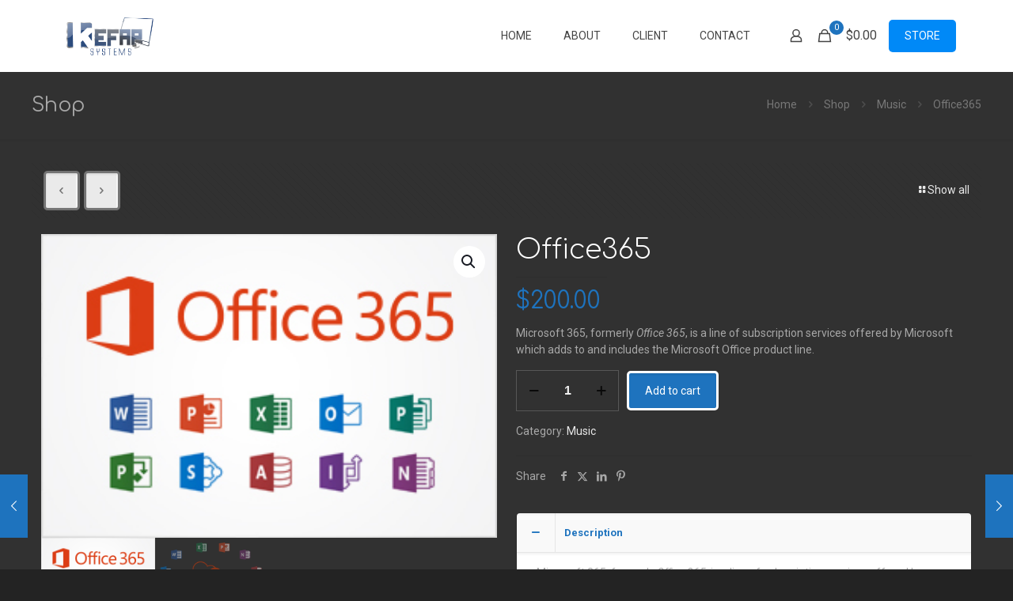

--- FILE ---
content_type: text/html; charset=utf-8
request_url: https://www.google.com/recaptcha/api2/anchor?ar=1&k=6LcEU7QZAAAAAAQ8NYDp_WeyC4kY26XJR5TMTX7y&co=aHR0cHM6Ly93d3cua2VmYXBzeXN0ZW1zLmNvbTo0NDM.&hl=en&v=PoyoqOPhxBO7pBk68S4YbpHZ&size=invisible&anchor-ms=20000&execute-ms=30000&cb=yb4ii4oc3lwb
body_size: 48793
content:
<!DOCTYPE HTML><html dir="ltr" lang="en"><head><meta http-equiv="Content-Type" content="text/html; charset=UTF-8">
<meta http-equiv="X-UA-Compatible" content="IE=edge">
<title>reCAPTCHA</title>
<style type="text/css">
/* cyrillic-ext */
@font-face {
  font-family: 'Roboto';
  font-style: normal;
  font-weight: 400;
  font-stretch: 100%;
  src: url(//fonts.gstatic.com/s/roboto/v48/KFO7CnqEu92Fr1ME7kSn66aGLdTylUAMa3GUBHMdazTgWw.woff2) format('woff2');
  unicode-range: U+0460-052F, U+1C80-1C8A, U+20B4, U+2DE0-2DFF, U+A640-A69F, U+FE2E-FE2F;
}
/* cyrillic */
@font-face {
  font-family: 'Roboto';
  font-style: normal;
  font-weight: 400;
  font-stretch: 100%;
  src: url(//fonts.gstatic.com/s/roboto/v48/KFO7CnqEu92Fr1ME7kSn66aGLdTylUAMa3iUBHMdazTgWw.woff2) format('woff2');
  unicode-range: U+0301, U+0400-045F, U+0490-0491, U+04B0-04B1, U+2116;
}
/* greek-ext */
@font-face {
  font-family: 'Roboto';
  font-style: normal;
  font-weight: 400;
  font-stretch: 100%;
  src: url(//fonts.gstatic.com/s/roboto/v48/KFO7CnqEu92Fr1ME7kSn66aGLdTylUAMa3CUBHMdazTgWw.woff2) format('woff2');
  unicode-range: U+1F00-1FFF;
}
/* greek */
@font-face {
  font-family: 'Roboto';
  font-style: normal;
  font-weight: 400;
  font-stretch: 100%;
  src: url(//fonts.gstatic.com/s/roboto/v48/KFO7CnqEu92Fr1ME7kSn66aGLdTylUAMa3-UBHMdazTgWw.woff2) format('woff2');
  unicode-range: U+0370-0377, U+037A-037F, U+0384-038A, U+038C, U+038E-03A1, U+03A3-03FF;
}
/* math */
@font-face {
  font-family: 'Roboto';
  font-style: normal;
  font-weight: 400;
  font-stretch: 100%;
  src: url(//fonts.gstatic.com/s/roboto/v48/KFO7CnqEu92Fr1ME7kSn66aGLdTylUAMawCUBHMdazTgWw.woff2) format('woff2');
  unicode-range: U+0302-0303, U+0305, U+0307-0308, U+0310, U+0312, U+0315, U+031A, U+0326-0327, U+032C, U+032F-0330, U+0332-0333, U+0338, U+033A, U+0346, U+034D, U+0391-03A1, U+03A3-03A9, U+03B1-03C9, U+03D1, U+03D5-03D6, U+03F0-03F1, U+03F4-03F5, U+2016-2017, U+2034-2038, U+203C, U+2040, U+2043, U+2047, U+2050, U+2057, U+205F, U+2070-2071, U+2074-208E, U+2090-209C, U+20D0-20DC, U+20E1, U+20E5-20EF, U+2100-2112, U+2114-2115, U+2117-2121, U+2123-214F, U+2190, U+2192, U+2194-21AE, U+21B0-21E5, U+21F1-21F2, U+21F4-2211, U+2213-2214, U+2216-22FF, U+2308-230B, U+2310, U+2319, U+231C-2321, U+2336-237A, U+237C, U+2395, U+239B-23B7, U+23D0, U+23DC-23E1, U+2474-2475, U+25AF, U+25B3, U+25B7, U+25BD, U+25C1, U+25CA, U+25CC, U+25FB, U+266D-266F, U+27C0-27FF, U+2900-2AFF, U+2B0E-2B11, U+2B30-2B4C, U+2BFE, U+3030, U+FF5B, U+FF5D, U+1D400-1D7FF, U+1EE00-1EEFF;
}
/* symbols */
@font-face {
  font-family: 'Roboto';
  font-style: normal;
  font-weight: 400;
  font-stretch: 100%;
  src: url(//fonts.gstatic.com/s/roboto/v48/KFO7CnqEu92Fr1ME7kSn66aGLdTylUAMaxKUBHMdazTgWw.woff2) format('woff2');
  unicode-range: U+0001-000C, U+000E-001F, U+007F-009F, U+20DD-20E0, U+20E2-20E4, U+2150-218F, U+2190, U+2192, U+2194-2199, U+21AF, U+21E6-21F0, U+21F3, U+2218-2219, U+2299, U+22C4-22C6, U+2300-243F, U+2440-244A, U+2460-24FF, U+25A0-27BF, U+2800-28FF, U+2921-2922, U+2981, U+29BF, U+29EB, U+2B00-2BFF, U+4DC0-4DFF, U+FFF9-FFFB, U+10140-1018E, U+10190-1019C, U+101A0, U+101D0-101FD, U+102E0-102FB, U+10E60-10E7E, U+1D2C0-1D2D3, U+1D2E0-1D37F, U+1F000-1F0FF, U+1F100-1F1AD, U+1F1E6-1F1FF, U+1F30D-1F30F, U+1F315, U+1F31C, U+1F31E, U+1F320-1F32C, U+1F336, U+1F378, U+1F37D, U+1F382, U+1F393-1F39F, U+1F3A7-1F3A8, U+1F3AC-1F3AF, U+1F3C2, U+1F3C4-1F3C6, U+1F3CA-1F3CE, U+1F3D4-1F3E0, U+1F3ED, U+1F3F1-1F3F3, U+1F3F5-1F3F7, U+1F408, U+1F415, U+1F41F, U+1F426, U+1F43F, U+1F441-1F442, U+1F444, U+1F446-1F449, U+1F44C-1F44E, U+1F453, U+1F46A, U+1F47D, U+1F4A3, U+1F4B0, U+1F4B3, U+1F4B9, U+1F4BB, U+1F4BF, U+1F4C8-1F4CB, U+1F4D6, U+1F4DA, U+1F4DF, U+1F4E3-1F4E6, U+1F4EA-1F4ED, U+1F4F7, U+1F4F9-1F4FB, U+1F4FD-1F4FE, U+1F503, U+1F507-1F50B, U+1F50D, U+1F512-1F513, U+1F53E-1F54A, U+1F54F-1F5FA, U+1F610, U+1F650-1F67F, U+1F687, U+1F68D, U+1F691, U+1F694, U+1F698, U+1F6AD, U+1F6B2, U+1F6B9-1F6BA, U+1F6BC, U+1F6C6-1F6CF, U+1F6D3-1F6D7, U+1F6E0-1F6EA, U+1F6F0-1F6F3, U+1F6F7-1F6FC, U+1F700-1F7FF, U+1F800-1F80B, U+1F810-1F847, U+1F850-1F859, U+1F860-1F887, U+1F890-1F8AD, U+1F8B0-1F8BB, U+1F8C0-1F8C1, U+1F900-1F90B, U+1F93B, U+1F946, U+1F984, U+1F996, U+1F9E9, U+1FA00-1FA6F, U+1FA70-1FA7C, U+1FA80-1FA89, U+1FA8F-1FAC6, U+1FACE-1FADC, U+1FADF-1FAE9, U+1FAF0-1FAF8, U+1FB00-1FBFF;
}
/* vietnamese */
@font-face {
  font-family: 'Roboto';
  font-style: normal;
  font-weight: 400;
  font-stretch: 100%;
  src: url(//fonts.gstatic.com/s/roboto/v48/KFO7CnqEu92Fr1ME7kSn66aGLdTylUAMa3OUBHMdazTgWw.woff2) format('woff2');
  unicode-range: U+0102-0103, U+0110-0111, U+0128-0129, U+0168-0169, U+01A0-01A1, U+01AF-01B0, U+0300-0301, U+0303-0304, U+0308-0309, U+0323, U+0329, U+1EA0-1EF9, U+20AB;
}
/* latin-ext */
@font-face {
  font-family: 'Roboto';
  font-style: normal;
  font-weight: 400;
  font-stretch: 100%;
  src: url(//fonts.gstatic.com/s/roboto/v48/KFO7CnqEu92Fr1ME7kSn66aGLdTylUAMa3KUBHMdazTgWw.woff2) format('woff2');
  unicode-range: U+0100-02BA, U+02BD-02C5, U+02C7-02CC, U+02CE-02D7, U+02DD-02FF, U+0304, U+0308, U+0329, U+1D00-1DBF, U+1E00-1E9F, U+1EF2-1EFF, U+2020, U+20A0-20AB, U+20AD-20C0, U+2113, U+2C60-2C7F, U+A720-A7FF;
}
/* latin */
@font-face {
  font-family: 'Roboto';
  font-style: normal;
  font-weight: 400;
  font-stretch: 100%;
  src: url(//fonts.gstatic.com/s/roboto/v48/KFO7CnqEu92Fr1ME7kSn66aGLdTylUAMa3yUBHMdazQ.woff2) format('woff2');
  unicode-range: U+0000-00FF, U+0131, U+0152-0153, U+02BB-02BC, U+02C6, U+02DA, U+02DC, U+0304, U+0308, U+0329, U+2000-206F, U+20AC, U+2122, U+2191, U+2193, U+2212, U+2215, U+FEFF, U+FFFD;
}
/* cyrillic-ext */
@font-face {
  font-family: 'Roboto';
  font-style: normal;
  font-weight: 500;
  font-stretch: 100%;
  src: url(//fonts.gstatic.com/s/roboto/v48/KFO7CnqEu92Fr1ME7kSn66aGLdTylUAMa3GUBHMdazTgWw.woff2) format('woff2');
  unicode-range: U+0460-052F, U+1C80-1C8A, U+20B4, U+2DE0-2DFF, U+A640-A69F, U+FE2E-FE2F;
}
/* cyrillic */
@font-face {
  font-family: 'Roboto';
  font-style: normal;
  font-weight: 500;
  font-stretch: 100%;
  src: url(//fonts.gstatic.com/s/roboto/v48/KFO7CnqEu92Fr1ME7kSn66aGLdTylUAMa3iUBHMdazTgWw.woff2) format('woff2');
  unicode-range: U+0301, U+0400-045F, U+0490-0491, U+04B0-04B1, U+2116;
}
/* greek-ext */
@font-face {
  font-family: 'Roboto';
  font-style: normal;
  font-weight: 500;
  font-stretch: 100%;
  src: url(//fonts.gstatic.com/s/roboto/v48/KFO7CnqEu92Fr1ME7kSn66aGLdTylUAMa3CUBHMdazTgWw.woff2) format('woff2');
  unicode-range: U+1F00-1FFF;
}
/* greek */
@font-face {
  font-family: 'Roboto';
  font-style: normal;
  font-weight: 500;
  font-stretch: 100%;
  src: url(//fonts.gstatic.com/s/roboto/v48/KFO7CnqEu92Fr1ME7kSn66aGLdTylUAMa3-UBHMdazTgWw.woff2) format('woff2');
  unicode-range: U+0370-0377, U+037A-037F, U+0384-038A, U+038C, U+038E-03A1, U+03A3-03FF;
}
/* math */
@font-face {
  font-family: 'Roboto';
  font-style: normal;
  font-weight: 500;
  font-stretch: 100%;
  src: url(//fonts.gstatic.com/s/roboto/v48/KFO7CnqEu92Fr1ME7kSn66aGLdTylUAMawCUBHMdazTgWw.woff2) format('woff2');
  unicode-range: U+0302-0303, U+0305, U+0307-0308, U+0310, U+0312, U+0315, U+031A, U+0326-0327, U+032C, U+032F-0330, U+0332-0333, U+0338, U+033A, U+0346, U+034D, U+0391-03A1, U+03A3-03A9, U+03B1-03C9, U+03D1, U+03D5-03D6, U+03F0-03F1, U+03F4-03F5, U+2016-2017, U+2034-2038, U+203C, U+2040, U+2043, U+2047, U+2050, U+2057, U+205F, U+2070-2071, U+2074-208E, U+2090-209C, U+20D0-20DC, U+20E1, U+20E5-20EF, U+2100-2112, U+2114-2115, U+2117-2121, U+2123-214F, U+2190, U+2192, U+2194-21AE, U+21B0-21E5, U+21F1-21F2, U+21F4-2211, U+2213-2214, U+2216-22FF, U+2308-230B, U+2310, U+2319, U+231C-2321, U+2336-237A, U+237C, U+2395, U+239B-23B7, U+23D0, U+23DC-23E1, U+2474-2475, U+25AF, U+25B3, U+25B7, U+25BD, U+25C1, U+25CA, U+25CC, U+25FB, U+266D-266F, U+27C0-27FF, U+2900-2AFF, U+2B0E-2B11, U+2B30-2B4C, U+2BFE, U+3030, U+FF5B, U+FF5D, U+1D400-1D7FF, U+1EE00-1EEFF;
}
/* symbols */
@font-face {
  font-family: 'Roboto';
  font-style: normal;
  font-weight: 500;
  font-stretch: 100%;
  src: url(//fonts.gstatic.com/s/roboto/v48/KFO7CnqEu92Fr1ME7kSn66aGLdTylUAMaxKUBHMdazTgWw.woff2) format('woff2');
  unicode-range: U+0001-000C, U+000E-001F, U+007F-009F, U+20DD-20E0, U+20E2-20E4, U+2150-218F, U+2190, U+2192, U+2194-2199, U+21AF, U+21E6-21F0, U+21F3, U+2218-2219, U+2299, U+22C4-22C6, U+2300-243F, U+2440-244A, U+2460-24FF, U+25A0-27BF, U+2800-28FF, U+2921-2922, U+2981, U+29BF, U+29EB, U+2B00-2BFF, U+4DC0-4DFF, U+FFF9-FFFB, U+10140-1018E, U+10190-1019C, U+101A0, U+101D0-101FD, U+102E0-102FB, U+10E60-10E7E, U+1D2C0-1D2D3, U+1D2E0-1D37F, U+1F000-1F0FF, U+1F100-1F1AD, U+1F1E6-1F1FF, U+1F30D-1F30F, U+1F315, U+1F31C, U+1F31E, U+1F320-1F32C, U+1F336, U+1F378, U+1F37D, U+1F382, U+1F393-1F39F, U+1F3A7-1F3A8, U+1F3AC-1F3AF, U+1F3C2, U+1F3C4-1F3C6, U+1F3CA-1F3CE, U+1F3D4-1F3E0, U+1F3ED, U+1F3F1-1F3F3, U+1F3F5-1F3F7, U+1F408, U+1F415, U+1F41F, U+1F426, U+1F43F, U+1F441-1F442, U+1F444, U+1F446-1F449, U+1F44C-1F44E, U+1F453, U+1F46A, U+1F47D, U+1F4A3, U+1F4B0, U+1F4B3, U+1F4B9, U+1F4BB, U+1F4BF, U+1F4C8-1F4CB, U+1F4D6, U+1F4DA, U+1F4DF, U+1F4E3-1F4E6, U+1F4EA-1F4ED, U+1F4F7, U+1F4F9-1F4FB, U+1F4FD-1F4FE, U+1F503, U+1F507-1F50B, U+1F50D, U+1F512-1F513, U+1F53E-1F54A, U+1F54F-1F5FA, U+1F610, U+1F650-1F67F, U+1F687, U+1F68D, U+1F691, U+1F694, U+1F698, U+1F6AD, U+1F6B2, U+1F6B9-1F6BA, U+1F6BC, U+1F6C6-1F6CF, U+1F6D3-1F6D7, U+1F6E0-1F6EA, U+1F6F0-1F6F3, U+1F6F7-1F6FC, U+1F700-1F7FF, U+1F800-1F80B, U+1F810-1F847, U+1F850-1F859, U+1F860-1F887, U+1F890-1F8AD, U+1F8B0-1F8BB, U+1F8C0-1F8C1, U+1F900-1F90B, U+1F93B, U+1F946, U+1F984, U+1F996, U+1F9E9, U+1FA00-1FA6F, U+1FA70-1FA7C, U+1FA80-1FA89, U+1FA8F-1FAC6, U+1FACE-1FADC, U+1FADF-1FAE9, U+1FAF0-1FAF8, U+1FB00-1FBFF;
}
/* vietnamese */
@font-face {
  font-family: 'Roboto';
  font-style: normal;
  font-weight: 500;
  font-stretch: 100%;
  src: url(//fonts.gstatic.com/s/roboto/v48/KFO7CnqEu92Fr1ME7kSn66aGLdTylUAMa3OUBHMdazTgWw.woff2) format('woff2');
  unicode-range: U+0102-0103, U+0110-0111, U+0128-0129, U+0168-0169, U+01A0-01A1, U+01AF-01B0, U+0300-0301, U+0303-0304, U+0308-0309, U+0323, U+0329, U+1EA0-1EF9, U+20AB;
}
/* latin-ext */
@font-face {
  font-family: 'Roboto';
  font-style: normal;
  font-weight: 500;
  font-stretch: 100%;
  src: url(//fonts.gstatic.com/s/roboto/v48/KFO7CnqEu92Fr1ME7kSn66aGLdTylUAMa3KUBHMdazTgWw.woff2) format('woff2');
  unicode-range: U+0100-02BA, U+02BD-02C5, U+02C7-02CC, U+02CE-02D7, U+02DD-02FF, U+0304, U+0308, U+0329, U+1D00-1DBF, U+1E00-1E9F, U+1EF2-1EFF, U+2020, U+20A0-20AB, U+20AD-20C0, U+2113, U+2C60-2C7F, U+A720-A7FF;
}
/* latin */
@font-face {
  font-family: 'Roboto';
  font-style: normal;
  font-weight: 500;
  font-stretch: 100%;
  src: url(//fonts.gstatic.com/s/roboto/v48/KFO7CnqEu92Fr1ME7kSn66aGLdTylUAMa3yUBHMdazQ.woff2) format('woff2');
  unicode-range: U+0000-00FF, U+0131, U+0152-0153, U+02BB-02BC, U+02C6, U+02DA, U+02DC, U+0304, U+0308, U+0329, U+2000-206F, U+20AC, U+2122, U+2191, U+2193, U+2212, U+2215, U+FEFF, U+FFFD;
}
/* cyrillic-ext */
@font-face {
  font-family: 'Roboto';
  font-style: normal;
  font-weight: 900;
  font-stretch: 100%;
  src: url(//fonts.gstatic.com/s/roboto/v48/KFO7CnqEu92Fr1ME7kSn66aGLdTylUAMa3GUBHMdazTgWw.woff2) format('woff2');
  unicode-range: U+0460-052F, U+1C80-1C8A, U+20B4, U+2DE0-2DFF, U+A640-A69F, U+FE2E-FE2F;
}
/* cyrillic */
@font-face {
  font-family: 'Roboto';
  font-style: normal;
  font-weight: 900;
  font-stretch: 100%;
  src: url(//fonts.gstatic.com/s/roboto/v48/KFO7CnqEu92Fr1ME7kSn66aGLdTylUAMa3iUBHMdazTgWw.woff2) format('woff2');
  unicode-range: U+0301, U+0400-045F, U+0490-0491, U+04B0-04B1, U+2116;
}
/* greek-ext */
@font-face {
  font-family: 'Roboto';
  font-style: normal;
  font-weight: 900;
  font-stretch: 100%;
  src: url(//fonts.gstatic.com/s/roboto/v48/KFO7CnqEu92Fr1ME7kSn66aGLdTylUAMa3CUBHMdazTgWw.woff2) format('woff2');
  unicode-range: U+1F00-1FFF;
}
/* greek */
@font-face {
  font-family: 'Roboto';
  font-style: normal;
  font-weight: 900;
  font-stretch: 100%;
  src: url(//fonts.gstatic.com/s/roboto/v48/KFO7CnqEu92Fr1ME7kSn66aGLdTylUAMa3-UBHMdazTgWw.woff2) format('woff2');
  unicode-range: U+0370-0377, U+037A-037F, U+0384-038A, U+038C, U+038E-03A1, U+03A3-03FF;
}
/* math */
@font-face {
  font-family: 'Roboto';
  font-style: normal;
  font-weight: 900;
  font-stretch: 100%;
  src: url(//fonts.gstatic.com/s/roboto/v48/KFO7CnqEu92Fr1ME7kSn66aGLdTylUAMawCUBHMdazTgWw.woff2) format('woff2');
  unicode-range: U+0302-0303, U+0305, U+0307-0308, U+0310, U+0312, U+0315, U+031A, U+0326-0327, U+032C, U+032F-0330, U+0332-0333, U+0338, U+033A, U+0346, U+034D, U+0391-03A1, U+03A3-03A9, U+03B1-03C9, U+03D1, U+03D5-03D6, U+03F0-03F1, U+03F4-03F5, U+2016-2017, U+2034-2038, U+203C, U+2040, U+2043, U+2047, U+2050, U+2057, U+205F, U+2070-2071, U+2074-208E, U+2090-209C, U+20D0-20DC, U+20E1, U+20E5-20EF, U+2100-2112, U+2114-2115, U+2117-2121, U+2123-214F, U+2190, U+2192, U+2194-21AE, U+21B0-21E5, U+21F1-21F2, U+21F4-2211, U+2213-2214, U+2216-22FF, U+2308-230B, U+2310, U+2319, U+231C-2321, U+2336-237A, U+237C, U+2395, U+239B-23B7, U+23D0, U+23DC-23E1, U+2474-2475, U+25AF, U+25B3, U+25B7, U+25BD, U+25C1, U+25CA, U+25CC, U+25FB, U+266D-266F, U+27C0-27FF, U+2900-2AFF, U+2B0E-2B11, U+2B30-2B4C, U+2BFE, U+3030, U+FF5B, U+FF5D, U+1D400-1D7FF, U+1EE00-1EEFF;
}
/* symbols */
@font-face {
  font-family: 'Roboto';
  font-style: normal;
  font-weight: 900;
  font-stretch: 100%;
  src: url(//fonts.gstatic.com/s/roboto/v48/KFO7CnqEu92Fr1ME7kSn66aGLdTylUAMaxKUBHMdazTgWw.woff2) format('woff2');
  unicode-range: U+0001-000C, U+000E-001F, U+007F-009F, U+20DD-20E0, U+20E2-20E4, U+2150-218F, U+2190, U+2192, U+2194-2199, U+21AF, U+21E6-21F0, U+21F3, U+2218-2219, U+2299, U+22C4-22C6, U+2300-243F, U+2440-244A, U+2460-24FF, U+25A0-27BF, U+2800-28FF, U+2921-2922, U+2981, U+29BF, U+29EB, U+2B00-2BFF, U+4DC0-4DFF, U+FFF9-FFFB, U+10140-1018E, U+10190-1019C, U+101A0, U+101D0-101FD, U+102E0-102FB, U+10E60-10E7E, U+1D2C0-1D2D3, U+1D2E0-1D37F, U+1F000-1F0FF, U+1F100-1F1AD, U+1F1E6-1F1FF, U+1F30D-1F30F, U+1F315, U+1F31C, U+1F31E, U+1F320-1F32C, U+1F336, U+1F378, U+1F37D, U+1F382, U+1F393-1F39F, U+1F3A7-1F3A8, U+1F3AC-1F3AF, U+1F3C2, U+1F3C4-1F3C6, U+1F3CA-1F3CE, U+1F3D4-1F3E0, U+1F3ED, U+1F3F1-1F3F3, U+1F3F5-1F3F7, U+1F408, U+1F415, U+1F41F, U+1F426, U+1F43F, U+1F441-1F442, U+1F444, U+1F446-1F449, U+1F44C-1F44E, U+1F453, U+1F46A, U+1F47D, U+1F4A3, U+1F4B0, U+1F4B3, U+1F4B9, U+1F4BB, U+1F4BF, U+1F4C8-1F4CB, U+1F4D6, U+1F4DA, U+1F4DF, U+1F4E3-1F4E6, U+1F4EA-1F4ED, U+1F4F7, U+1F4F9-1F4FB, U+1F4FD-1F4FE, U+1F503, U+1F507-1F50B, U+1F50D, U+1F512-1F513, U+1F53E-1F54A, U+1F54F-1F5FA, U+1F610, U+1F650-1F67F, U+1F687, U+1F68D, U+1F691, U+1F694, U+1F698, U+1F6AD, U+1F6B2, U+1F6B9-1F6BA, U+1F6BC, U+1F6C6-1F6CF, U+1F6D3-1F6D7, U+1F6E0-1F6EA, U+1F6F0-1F6F3, U+1F6F7-1F6FC, U+1F700-1F7FF, U+1F800-1F80B, U+1F810-1F847, U+1F850-1F859, U+1F860-1F887, U+1F890-1F8AD, U+1F8B0-1F8BB, U+1F8C0-1F8C1, U+1F900-1F90B, U+1F93B, U+1F946, U+1F984, U+1F996, U+1F9E9, U+1FA00-1FA6F, U+1FA70-1FA7C, U+1FA80-1FA89, U+1FA8F-1FAC6, U+1FACE-1FADC, U+1FADF-1FAE9, U+1FAF0-1FAF8, U+1FB00-1FBFF;
}
/* vietnamese */
@font-face {
  font-family: 'Roboto';
  font-style: normal;
  font-weight: 900;
  font-stretch: 100%;
  src: url(//fonts.gstatic.com/s/roboto/v48/KFO7CnqEu92Fr1ME7kSn66aGLdTylUAMa3OUBHMdazTgWw.woff2) format('woff2');
  unicode-range: U+0102-0103, U+0110-0111, U+0128-0129, U+0168-0169, U+01A0-01A1, U+01AF-01B0, U+0300-0301, U+0303-0304, U+0308-0309, U+0323, U+0329, U+1EA0-1EF9, U+20AB;
}
/* latin-ext */
@font-face {
  font-family: 'Roboto';
  font-style: normal;
  font-weight: 900;
  font-stretch: 100%;
  src: url(//fonts.gstatic.com/s/roboto/v48/KFO7CnqEu92Fr1ME7kSn66aGLdTylUAMa3KUBHMdazTgWw.woff2) format('woff2');
  unicode-range: U+0100-02BA, U+02BD-02C5, U+02C7-02CC, U+02CE-02D7, U+02DD-02FF, U+0304, U+0308, U+0329, U+1D00-1DBF, U+1E00-1E9F, U+1EF2-1EFF, U+2020, U+20A0-20AB, U+20AD-20C0, U+2113, U+2C60-2C7F, U+A720-A7FF;
}
/* latin */
@font-face {
  font-family: 'Roboto';
  font-style: normal;
  font-weight: 900;
  font-stretch: 100%;
  src: url(//fonts.gstatic.com/s/roboto/v48/KFO7CnqEu92Fr1ME7kSn66aGLdTylUAMa3yUBHMdazQ.woff2) format('woff2');
  unicode-range: U+0000-00FF, U+0131, U+0152-0153, U+02BB-02BC, U+02C6, U+02DA, U+02DC, U+0304, U+0308, U+0329, U+2000-206F, U+20AC, U+2122, U+2191, U+2193, U+2212, U+2215, U+FEFF, U+FFFD;
}

</style>
<link rel="stylesheet" type="text/css" href="https://www.gstatic.com/recaptcha/releases/PoyoqOPhxBO7pBk68S4YbpHZ/styles__ltr.css">
<script nonce="Adw83rn7RczwWMUAztCv6Q" type="text/javascript">window['__recaptcha_api'] = 'https://www.google.com/recaptcha/api2/';</script>
<script type="text/javascript" src="https://www.gstatic.com/recaptcha/releases/PoyoqOPhxBO7pBk68S4YbpHZ/recaptcha__en.js" nonce="Adw83rn7RczwWMUAztCv6Q">
      
    </script></head>
<body><div id="rc-anchor-alert" class="rc-anchor-alert"></div>
<input type="hidden" id="recaptcha-token" value="[base64]">
<script type="text/javascript" nonce="Adw83rn7RczwWMUAztCv6Q">
      recaptcha.anchor.Main.init("[\x22ainput\x22,[\x22bgdata\x22,\x22\x22,\[base64]/[base64]/[base64]/KE4oMTI0LHYsdi5HKSxMWihsLHYpKTpOKDEyNCx2LGwpLFYpLHYpLFQpKSxGKDE3MSx2KX0scjc9ZnVuY3Rpb24obCl7cmV0dXJuIGx9LEM9ZnVuY3Rpb24obCxWLHYpe04odixsLFYpLFZbYWtdPTI3OTZ9LG49ZnVuY3Rpb24obCxWKXtWLlg9KChWLlg/[base64]/[base64]/[base64]/[base64]/[base64]/[base64]/[base64]/[base64]/[base64]/[base64]/[base64]\\u003d\x22,\[base64]\x22,\x22GsKQw7hTw4nCu8OAwq1YJcOzwqEfLcK4wqrDjsKow7bCpg9rwoDCpj0sG8KJJsKvWcKqw4Zowqwvw7lFVFfCmMOsE33CrcKCMF16w4bDkjw0aDTCiMOrw54dwroXKxR/ecOwwqjDmEfDgMOcZsKqWMKGC8ODcm7CrMOkw6XDqSIfw4bDv8KJwpXDpyxTwr/CscK/wrR/[base64]/[base64]/CqsO6SDHClFHCk0MFwqvDrMK/PsKHUMKFw59RwqjDqMOzwq8uw5XCs8KPw4PCtSLDsXB+UsO/[base64]/Ci2PDucOfFVF+wr/CtUMcKMKjacOHwrjCtMOvw4rDpnfCssK5dX4yw7vDvknCqkHDpGjDu8Krwpk1woTCkMO5wr1ZVwxTCsOBXlcHwoDCgRF5YzFhSMOQScOuwp/DjxYtwpHDjDh6w6rDk8O3wptVworCnHTCi1fCpsK3QcK5K8OPw7opwrxrwqXCtMO5e1BNZyPChcK4w55Cw53CjgItw7FDMMKGwrDDi8KiAMK1wo3DjcK/w4Maw5ZqNFtbwpEVGQ/[base64]/Ch8KqOznCvMOswpxaej1vw4YOL0dPZsOqwpl3wq7CosOAw6V1WAfCv1U5wrhgw6I+wp4sw4gvw6XCmsOtw5AWccKnLiPChsKkwrhGwprDqErDrsOaw6QqYGBnw7bDm8KIw4NQEB54w4/Co0HCocOLdsKMw4zCvF5IwrpYw5I2wonCkcKEw5xyZ2DDum3DjTfDhMKQfMK4wq44w5jDj8OLDxTCqUbCrUrCi2fCrcKgYcKlQsKJQ2fDlMK9w6fCrMO/a8KHw7jDlsOMV8K9MsKZHcOvwpVSaMOvNMOcw4LCqcOKwqQ6wqNvwrANw59Dw7/CkMKbwpLClMKidhUYayhkVmBMwpkIwr7DvMOHw6TChH/Ds8KvKC8Nwo99Gn8TwpR7YHDDlAvCpBo0wrxUw5BRwrhowoE1wozDuTFUScOtw7DDsylKwqrCjknDicKwY8K0w77DksK/woDDvMOnw6nDkzjCmkxLw7LCn2NdV8Oow54Qwr7ClT7CjsKCY8KiwoDDpMOfIMKPwqZgJwzDh8OWJysEB3NOOXFdLHHDk8OZA109w4FRwpsHEAJ9w57DnsOqURp2cMOQNGJIJnNPR8K/JcKJO8OVAsK3w6FdwpdUwrQOwq1nw7xXQCMyHWIiwrISODLDuMKJw4xqwqbDuC3DsQDChMONw7DCgTfCosO7Z8KEw5I6wrfCg18PDBQfNMK2Lhg1EMOcAMKTWxLDmQzDj8KpHxtswoYdw5liwqjDncOxWmIMZMKMw7PCnSvDuD7CnMKSwp/[base64]/CslZoKMK3wopywrfDt8K5dMKzAg7CmjXCul7DkmM9FMKJfxHCocKvwpUzwrQzRsKmwoPCqx/Ds8OnB2XCv1QtIMKBX8KmPlrCpRfCmm7DpnJKRMK7wpXDgR5iPkxdcB5IYUdDw6JGKA3Dt1PDs8KKw5PClE4PRWTDjyEzCHvCncONw7gHYcKrb1Y/wpBrTFpRw4vDsMOHw4rCmC8hwqpPcTkzwq9+w6zCpjJ8wpRhA8KPwrvCmMO3w6YUw5dHAsOUwoDDgcKNA8Ovwo7CrHfDrB7CocOvwrXDvzsZHS5Ywq/DvivDi8KKJRzCgg1lw4PDlx3CjCEyw4p/wqPDsMOVwrBVwqHCvyLDrcO9wo4cGSUgwp8WBMKpw7DCmVnDiGPChz7Cm8OEw4FXwqLDssKewrvCnBFjQMOPwqvDscKHwrkyFWvCsMOEwq4RcsKCw6nCqsOyw4/[base64]/wobDrcOJw5PDvRlpIMO/CTo1w79dwrPDtyvCtcKkw5M5woLDj8O7csKnH8KPSMKlasO9wo0Of8OIF24OXsKzw4HCm8OVwobCj8KfwozChMO/FWlnOQvCrcOLGSpjawV+eQtEw4rCgsKkGhbCm8OcKE7CgmMXw45Bwq7DtsKzw4N3WsO5wrUgdCLCu8Ovw4x3LRPDrUBTw43DjsOqw4PCnmjDkWPDncOEw4tew694R0NjwrfCpSfCoMKfwp5gw7HCvMOeWMOgwpNcwoITw6fDt1PDuMKWFFjDscKNw7/[base64]/DqBlDdBMQYDbDtcKffsKcThYRccOvZ8KhwqDDvcOaw4rDvMOvZWnDmsO8XMOow4bDu8Ogf0zDlEcpw43DrMKibxHCtcOnwq/[base64]/Djk1EBsKxw708woXCjB7DtkfDqsOow43DmknCqsOZw4DDk3/[base64]/[base64]/DvcKYNwpnw4MSNUpFRsKHwrUbFSfCuMOiwoM+w5LDs8OzNB0hw6ZkwpnDk8OCcUh4csKUGGFdwqdAwo7DlQ4VBsKUwr00M0kCHX9HYRhWwrZiUMOxD8KpWiPCl8O+Tl7DvX7CiMKMXsOwJ0sLZsK/w79GfMONWgLDnsO+ZsKHw5gNw6MyBGHDrsO3ZMKHZUbClMKKw5MQw60EwpPCiMO4wq5VaVgQaMOtw6k/G8Oawp8bwqJlwpBTD8KNclnClsOyD8KZZsO8CljCicO9wofDgcOKWQtGwoPDr3hwGQDChk/DnysHw7DDixHCjQQAd3vCnGl1wofCnMOyw7rDt2gKw5vDqMKIw7DChSE3HcKWwqdGw4B8IsOaKgjCr8OQEsK9FH7Cq8K2wpsVwo8DfsKiwrHDk0E1wo/CtcKWJSTCq0cYw5F1wrbDnMO5w6UlwqfCsV4Pw6chw4cdMkPCicOgAMOaOsOwFcKCfcK3EF59aV1qTXTCv8Opw57CtV11wr1iwo3Ds8OcfMOiwprCgDIRwpNVfV/Cng/DqAhow7IJCxzDpS5Qwp0Ww7xeLcOdZHJ4w4MxaMOaHGgCw5pOw4XCnhUUw5QWw55Cw4LDpRV6ClREPMK3UMKoPcKZRUc1ecO2wqrCtMOdw5gfFsK4OMKqw5/DrsOIJcO+w5LDnVFGD8K+dWE4GMKLw5tvQlzDmMK1wrxweWtpwoETbMOTwqpcYMOLwpbDs3hxbXI4w7cVw4k8FnMxdsOSUMKkJxXDtMOOwpXDsH9UGsOZZ1wLwqTDj8KxL8K5ScKFwoQswonCugU+wrI3aE7Dikoow74DR0/CmMO5WxB/V1jDq8K/[base64]/GMO3wpVDccOBw4XCgwHDtCHCiRTCh25SwrlIb1Fcw6jCs8K/SCfDr8Oiw47Cgm1pwrEFwpTCmBfCusKmM8KzwpTDjsK5w4DCmVHDn8OJwp82OVfDkcKcwq3DlTJIw7BLDDXDvwxKRMOPw6DDjnAYw4pfO13Dn8KOa35QQXsgw7XCt8OhfWLDniljwp8Lw5fCt8Keb8KiMsKmw4p0w7duHMOkwr/Ct8KPWi/CsVPDtDozwqvCmh1fFsK8ajFVOG9RwoTCoMKzIGtLQx7CmcKvwoJ1w7TCm8KnXcOPRcKMw6jCqQADG1LDtgA6wq8/wpjDvsO5Wzlvwo/CjlBKw6bCtcO4DsOqcMKNZwVsw7bDtDfCkgXCin5pBsKRw69NXB4WwpFaRSnCuT0LdMKBw7DCvh9yw77CoznCi8OcwovDhy3DjcOzP8KSw4XDpyzDisOcwqPCtkzCmQMHwo97wrs4JXPCn8OZw6DDnsO1c8KBLjPCscKLVzI3wocGUBbCjCPDm2FOGcOaNQPDtF/CvMKKw47Cn8KZdXMEwrLDrsKAwrQZw7sAw6jDqw/CiMO4w4pmw65kw65xwpBBP8K2JBTDtsOkwp/Dp8OGO8KYw5/DoHZSKMOJcmzCulc7QsODKsK6wqV0fi9Ow5Y7w5nCtMOKYSLCrsKQNMKhCcKZw53DnnF9Q8OowpEoFC7CmhvCrm3DqMOEwrkJNE7ChMO9wpfDsDASXsO2wqjCjcKTeF7DmsOvwqM6FGlCw6QWwrPDvsOeL8OQw6vCn8Kuw5sfw7xcwrM/w4vDhcKwZsOkbAfCisKtWRcoPnTClgpCQQjCgsKEasO3woILwoxzw5ZewpDCssKfwq85w4LCiMK8wo9Ew6fDsMKDwqcJEcKSMMKnfsKUSGhLVgPCosOmcMKKwpLCvMOsw4nChH8nw5DChGgIakTCtnPDumbCnsOGcjzCo8K5MD8/w5fCnsKqwplFdcOVw5Rzw4wCwpBrDCJaRcKUwppvw5rCmlPDrcK7Ay7CmG7DscKjw44WU0h2ag/ChMOzHcKhRsKxTMOEw6MdwrrDt8OlLcOUwrxAOcO/IVvDgBdbw7vCmMO/[base64]/Dl1szwrdAwp4KXTYWY8OCVx3Cvh/CtsOQwoYXw7Vlw4BZc1R/XMKZMRrCtMKJcsO5AW0KXD/DrnwFwqTDsXUAJMKxw652wo1ow7ouw51YRxt7PcOgF8O/w6hcw7lOw7zDpMOgTMKfwrkddjxKE8Kjwrx8Ci4/aR4bwqPDicOLGcKPO8ODMBPCiCDCo8ObAsKXPB1/w6rDrcONRcO7wqoeFsKfL0TDqMOdw5HCqWDCuyp5w5HCh8Oaw5ccPA9WHMONOkjDjULCv2Ecw4nDlcOmw6zDuhrDm3JbYj11XcKpwpcyBMONw4VSwpkXHcOQwo7CjMOXw7U3w5PCuSRWBD/CssO/w6ZDaMO8w6HDksKewq/CkxQHw5FVSBZ4WloAwp1twrlFw7xgFMKTSsOow7zDq2pXB8OywpjDjcOHNgJnw4vDoA3CsWHDtUbCocKSehBYNMOTSMKwwptqw5TCvF3Ch8OIw7XCrsORw79KU1xDNcOraznCmcOpNnsCwqABw7LDsMO3w7vCqsKHwpzCuTFbw4/Cl8KVwql3wr/DrAV4wr3DgcK3w6QIwpMMIcKWGsOuw43DkFxmZRNiw5TDvsKqwoPCvn3Cp07DnwDCtGLCozDDvFEawpYXR3vChcKgw5vCrMKKw59iORHDj8KewpXDmWZMYMKmwpPCvnpww6NrIXwDwoQ4CHbDnWEZwq0KMn5Wwq/CvWITwphFO8KxVAbDgV7CnsOPw5HCi8KHecKRwrE5wpnCk8KEwrM8DcOfwr3CoMKxN8K0Zz/DjMOMRSPChE5HE8KgwoLCh8OkbcKLdcKwwrvCr2fDmTDDhhvCoQDCs8O9Li9Tw418w6XDs8OjInDDvU/CiCYgwrrCkcKRPMKqwqAbw7tNw5LCusOcW8OMD1/CqsK2w7vDtSfCm0DDmcKtw79uLcKGZVUfbMKSDMKEEsKXDlQGMsKZwps2PHvCjsKJb8OPw70rwrsaQk9dw6wYwo/DicKSWcKzwrIuwq3Do8K5wofDv3wEYcOzwrDCuwvCmsO3w4ksw5gvwrrCn8KIw7nCmyc5w6glwrN7w7zCjiTDl0dCY1tVEMKJwqECbMOuw63DmTnDrsOew6lLScOObF7CoMKDKzovbgEzwqRjwoNMY17DusKye1fDvMKfL1p4wrZtEMKRw7fCrj3CoX/CliXDsMK+wojDvsOjRsKyXz3DqnhRwphCa8O8w7trw68IK8OFKwDCosKZbsOaw6TCoMKkdXk0MMOgwrTDjmVfwrPCqWTDmsO5EsO0SS/DriHCpjrCqsODcV/DriUdwrVWH2pVfMOaw4sgIcKOw7nCmEfDlHPDv8KFw5HDvSlRw4vDpA5fPcOFwr7DijTCh2dfw6HCiEMDwrrCncKOTcOPccKDw63CpnJYRyLDgHh/w6d4ICbCnBEJwozCiMKnR3oDwoRjwpZjwrlQw5ofMcOMeMKWwrRmwo0HRjjDllJ9O8O/[base64]/[base64]/DnDzCpWwmIA8PDMKKw78wZsOswpTCq8K9LsOUwq3CpsO0NzMIPnLCj8Kuw4pIN0XDtFUxfyQaGMO4NA7CtcKiw7oyShpVTQrCvcO+VcK1QcKUwqTCjcKjIlrDvTPDmhMOwrDDusOcUDrCpiBXdjvDmgopwq0CMcOpCBfDvhrCuMK2XmZzNX/CiAosw64cQnEFwrt7woMTQ0jDi8O7wpLCi1gpa8ONH8KEUMOzc08JG8KDP8KAw7oEw7/[base64]/w6TCpMOqGGRZw5TDoXnDsMOlw4HDkGXCv14xwoNJwpILJsKzwpTDt3gnw47DvErCncOEBsOvw69lNMKYUSRNNMK6wrVYwo3CmjPDosO/woDDlsKJwpYMw5/Cv1bDscK8OMKnw4vCkcOwwpDCqkvChGJmf2XCtyokw4o6w6bCgxXDvcKjwoXDmGVcLMKdw7PClsO3IsO5w70qw4rDtsOPwq/Dr8OawqjDk8OPNAYVRD0bw6lSBsOjMsK+AhF4AR4Pw4TDl8OLw6JewrPDty0Uwr4YwqPCnCbChBYmwq3ClgvCuMKOcQB8fzHCkcK9fMO5woEnWMKlwqnCmRHCrMKvOcOvNRPDrw8rwrvCuj/CkxoyScK4wrXDrw/CssO8OsKubC8DX8KswrsaLjXDmgbChV9/Z8OtE8Ojw4nDryLDtMKcbz3DqwrCiUA6JsKwwqfCmQrCpTTCkhDDu1fDlGzCnwp3HxfCqsKLIMOxwqjCtsOuFCAwwo7DvsOYwql1eh4QPsKiw41kD8Odw7Jxw4jCgMKMM1sfwpDCliYCw6bDthttwpMMwpZ7fi7CrcODwqXDtsKSF3XDuVDCo8KqZsOXw4RtBl/Dg1fCvlFeFMOTw5FYcsKMDSTClnbDmjlhwqlUFTbCl8Knw6lrwo3Ds2/DrGFJGwtSHsONZXcfw45TaMOow7N7woxydxU0w5kzw4TDmMO2AsO9w6rCngXClF5malLDscKGBh5rw7fCjx7CosKOwqYPZ2DDhsKpb3jCi8OZRUcpVcOqaMKjw4tZGE3DqcOyw5XDqCjCoMOuWMKtQsKaVMO4URI4OcKhwqrDlGkBwp88Ck/Drz7DqTbCqsOWAw06w6HDr8ObwrzChsOCwr98wpA+w4Anw5Q2wr8UwqHDsMKOw7NGwr5gYUnCtMK0wpk+wqdaw51sOcOtUcKdwr/Ck8Opw4MWMHHDjsO6w4fDo1PDl8KDw4bCqMO4wpgEfcOwTMOuQ8KhQ8KxwoIqaMOeVwtBw4bDrg4qwoNuw63DjzrDrsKSXcOOHCHCt8KHw5LDqlRDwpQEaQU5wpdFR8KieMKdwoEzK112wq0dZF3CiRE/dsOjSU0oVsOvwpHCqiZ3csKoCsKrUMOCAg/DtRHDt8OmwofCocKaw6vDvcO/VsKBwrkbd8Kkw74DwpTChyMNw5Row7zDqR3DryAMHsOLD8OvVilywoZeZsKAN8K5dhwrG3DDuTPDvkrCnEzDmMOcasOawrHDgA9gwqcmXcKSD1LDvMOWw5JxOAlJw7NEw6MZdMKpwq5JIzLCizYIw59Nwq47CTxsw53ClsOUBinDqC/[base64]/GX3DoMO5JcOTw6Jowq94woUnwpNowrYuw4/Cl1LCkEMOE8OSIz8MacKdL8OtUlPCtQNSJmkDKlsyOsKowp9Ew7YBw4/DnMOPfMKuBMKuwpnCnMObNhfDhsKvw4DClxk0w5g1w7jCpcK4b8KlUcO0IBE5woBGbsONDFoiwrTDtTzDtH1nwrZrHz/DlcKRMGpgGkfDkcOXw50HE8KQwpXCpMORw4TCnFkqBWXCuMK9w6HDunw+w5DDgsKywp50w7nDjMKnw6XCj8KYVRgIwpDCoEXDgHw0worCrcK5wrJrKsKSw4dPO8K9wqwaEMKEwrHDtsKkLcOlRsKLw4nCgxnCvcKdw7IBX8O9DMKrRMO+w7/Cg8OTN8OiMFXDnh1/[base64]/Cl0syHHcOKsOowp9YQMOpw6bCjsK5RMKgKsKnwrF9wrfDj1/CssKud2waCSTDrsOpJ8OgwrfDt8OTMVHCrDnDrmxUw4DCsMOhw4ILwrXCsETDlX/[base64]/wr5dw5wKw4oTDAhBw5ojwpxNSWFtHMOkw7fCh39Aw4AdZhYJMn7DosKyw55fZMOaMMOuDMOYKcKewovChwwBw7zCs8KyZcK2w4FDV8O9fD5ODxBTwqRTw6FSGMO2AX7DmwkSEsOJwprDu8Krw4IOLwXDpcOxYQhjM8K/[base64]/B1TDrzjCmcOAwoLCs8KGFWPCnWPChDMFDAjCqsOZwqpAw7dyw61/wrIlMx7ChiLCjcOGBsOxD8KLRwZ2wrHCjH8nw7nCikXDvcKebcOZPg/ChsOYw63DoMKEw4lXw7zCocOCwqfCvn1vwqpGMHTDlMOLwpTCssKcKlgtERoxw6wPW8KLwopiIcOiwrXDtcOPwqPDhsK1w6hOw7HDusKiw6duwrABwqPChwkAdcKHYkNIw7jDosOUwpoAw4RRw5jDhmMXfcK4S8KAbGp9UFd6eS4ZWSPClzXDhVrCv8KmwrEAwp/[base64]/Cp8OcdMOtZCXDmcOOJ0FwOEcXcsOLPyA0w5liI8O0w4LClRJAPmrClSXCoRQVc8KLw7paIE9KdDHCj8Oqw6tLMMOxf8O2P0dow6JIw67DhCjDvcOHw4XCgsK7woLCmQAfwrfCsXs1woDCssKFacKiw6vCkMOYVXfDq8KJbsK2McKDw5ddPMOicHDDlsKFBTTDpMO/wrfDuMObN8Kow53Cl1XCh8KBeMKNwqAhIS/Dm8KKFMOlwrJ1wqFMw4cOT8KSf25OwpRYw7ckDsK9w6bDoXYdYMOaXSxhwrPDqsOAwpU1w7YiwqYZwqvDtMKZY8OVPsOEw79dwonCjFjCncO/NkhoVsKlO8KeSBV6D3zCpMOie8Klw4INJcKEwrlOw4ZKwoRBP8KRwr7CgMO0w7VQJMOXP8OXRUzCnsK7wqPChMKywofCjkp1GMKBwrTCjkkXw7rCvMO/DcOmwrvCnMOfYy15w5rCiWA8w6LDn8OtfFEUCMOYVz3DusO7woTDkx5DE8KXCF3DmMKzax8HTsOgOVBvw6rDo0cCw4JLBErDisK4wobDvsOew4DDm8OyfMOLw6XCt8KcUcONwqXCsMKGwpnDoQUOIcOGw5PCo8Opw6l/GTILRsOpw6/DrBtZw6x3w5PDnGtbw77CgSbCp8O4w4nDq8O+w4HCpMKTJsOlPcKFdcOuw5hjwrlAw61Ew7PCuMO5w4kFJsKwB0zDoD3Clj/CqcKGwoHCpirCp8OrKGhpfiPDoAHDgMO0LcKAbUXCusKwA3oKTMOweAXCiMKNIMKGw61Raz8Ewr/Dq8OywrXDvCBtwpzDisKZaMKaA8K5T2fDo2xrfhXDjnPCpgrDmSwnw61AF8O2w7V6J8OPa8K7JMO/wqVKPW/Dj8KUw5Z2KcOcwodEwoDCvxhQw5bDoDUYZHNfCTPCj8K3wrQjwqbDqMOxwqJ/[base64]/w5XDi8KDIHXDocKMZU/[base64]/CvkMIwp7DukFbwrHCrsKIM1t5OsKnw6IzaEPDpgrDhMKtwpxgw4vCgnnCscOMw7hXJA8BwrRYw77Cv8KRAcKWwpbDjsOhw5Rhw7jDn8OqwokqdMO/wrZXwpDCjy1NTg8Aw4DDgiYRw77Cl8OlA8OJwotfPMOVasK+woEOwrnCpMK4wqzDkS7DvQvDtBrDnw/[base64]/T8KbTT4/w61/[base64]/ClcKGw4bCkGTCicKtwoQtFcOgPMK/[base64]/[base64]/DosKrwrfCmMKDUH9/GcOXXsOAwogqwo0/E2YDCi9pwoTCiFHCoMKbVCfDsn/CmWYzTFnDmiAYBMKeUsOqOHjCkX/CpsK9wqtXwpYhJiLCmsKdw4oxAlvDoi7DsnI9EMKhw5/DlzJkw6DCocOgP14tw5XCosKmaXnCmDFXw4FlZsOQX8Kew4nDqGzDscKuwq/CnMK8wr15csOlwrjCjT0zw6/DjMOfYAnCnQU7An/DiF7DrcOhw4RrK2fDuV3Ds8OPwrRfwp/DtFbDkDsfwrfCtTrCl8OuLlsANlrCnx/[base64]/[base64]/DvExRUxDCj8OVAsOKWXIJU3PDjsKzNCdrSHgbU8KXX1vCnsOCUcKQMsOTwqbCq8OBaR7CkU1uw4LCkMO9wrjDksOnRQ3Dh0XDkcOfwpcMYBrDlcOdw4jCnMKVLMOWw4QHPm7CujllCQ7Di8OgDB/DrHLDghxQwrdWB2XCvnA7w4LDmQkuwprCpsOgwofCqD7DhMOSw6sfwpzDvMODw6AFw5FSwpbDkjvCs8OnHRZJEMKPAQY2GsOPwq/CicO0w5TCiMKyw6jCqMKEX0LDl8OFwo/Du8OSGWN3w4R0ECJaf8OvHMObS8KBwrxWw6dDEQoCw6PDn1dLwqYuw7LClwwfw4jClMOzwrbDu3xbLntZbSHCkMOKMQUGwqR/U8OTw6Z/fcOhFMKwwrLDkiDDv8O1w4XCqi93woDDgirCk8K8R8KRw5XCkEh5w60+B8Okw6gXG0/CnWN/QcOwwonDjsOiw5rChChUwoBgAG/Dg1LCvzHCgMKVQB4yw7jCjMOHw6/[base64]/XGRNE8OMwpPDh8K9w5nCg8KuTsOrNUgXCsKrTF0SwpPDpcOyw43Cl8O5w7Mkw79BMMO6wpjDkR3Cl0clw5dvw6piwo7CuEMHL0pawoFfw4zDscKpc0QIcsOjw5k2RTMFwqNOwoY+AVRlwozCinrCtHhPEcOVNinCk8KmFn5CbRrDl8Ozw7jClQZXDcOvw5jCrxdoJ2/DtCDDu3kEwrtJJMOCw47CgcK/Fn8Tw4zCqnrCtxxmwpcuw5zCs0MXYQQXw6LCncK1CsKZDTjCr2LDk8KnwoXDmkttcsKTRF/DjQLCisOTwqdBRTLCkMKGbAMeDgnDl8KfwplLw4vDhMOBw6XCr8OXwo3DtCzClWsYLV13w57Ci8O/UjPDo8KuwqlawpnDmMOjwrPCl8OKw5DCg8OrwrrChMKOC8OZUMK0wpPCiXJ6w7fCvTg+YMKOVgg9D8OUw4tLwphsw7rDvMKZN3sjwpJya8OXwrRbw7vCrlrCiH3CqiYwwqzCrmpaw6l9NE/CsnPDusOLPMOEWBEuZsKxVMO/KxDCthHCvsOXSRfDsMKZwovCmCdNcMK/acO3w5QpJMKJw73Cs04Bw5DCu8KdGx/DrTrCgcKhw7PDgR7DjkMIR8K0FX3DhTrCjcKJw4MAUMObdQsgb8Kdw4HCoTzDkcKaDsO1w7nDk8K+w5h6VA3Dsx/DmT1Cwr1xw6HCk8KrwrjClcOtw53DvjwtSsKkSBcZSHTDj0IKwqPDq33CjkTCqMO+wopIwpofLsK1J8OPTsKewqp+UkHCjcKhw61wbsOGdSbCpMK4wpTDtsOWRzPCi2clZsKVwrrCqWfDsS/Cjz/Ch8OeLMK7w4YheMOndwxHHcOIw6jCqcKwwphvCVLDmsO2w7vCkG7DkELDlVkmMsOIRcOFwpXCv8OLwp7DhSbDtcKfG8K/D0LDmcKdwotMWlPDnwbDs8KyTw16w6Z+w79Lw68Sw7HCncOSVsO2w4vDksKuUTQZwpg9w7IfUsKJAU9qw40Kwp/Cq8KTIyRXdsOvwqjCqMOFwrbDmhElWsOHCsKDVwcUfl7Cq3Mww7LDrcOCwpnCg8KTw43DgMKRwp47worCsiktwr99LhhHYsK6w4jDn3/CvyfCtyNDw4nCk8ONIXfCogxJXnvCklHCk2Adw5pFw6DDnsKRw6jCrg7DhsKBwq/CvMOswogRL8OWOsKlFnlxa2dfX8Omw4Biwr0hwowuw61sw59Fw6l2w5bDkMO6XHJUwpMxUx7DmMOEAMKQw4zDrMOhJ8OcBXjDoxHCisK2aQvCm8KcwpPCtsOwR8OxVMOzGsK2EB/[base64]/CnQlJw53DnkIhV2pNJcOrZcKrw7XDrcKdTMOqwpkJd8Orwr/[base64]/Dox3DngzCuHYmw5HCrTnDphjDv8OYZVsiwo7DqhvDjinCh8KtVxI4ecKww5B2LQrDicKTw5fCmcK2TMOowptoYwIkRhrCpSLChMK+EsKTL3nCsnByLMKGwohaw7dZwqrCmMOLwrPCh8K6KcOUejHDl8OFwpTCuXdLwrQQZsKOw7wVcMOKNEzDmkfCoDQpFMK/a17DqsKzwqrCjR7DkwPCu8KNa2EawpTCswTCr0HCs3pUAMKQWsOWe0TDn8Kkw7DDoMKMUyfCs0xpL8OlFMOBwopTw77Cu8O6L8Khw4TCuDbCoC/ChHMDfsKmUSEGw6zCmiRuQsO2w7zCoWbDryw+woZYwoRsJ2HCqRfDp2HCpCvDqVnDkxnCgsOswoA5w6tCw5TComhew6d7w6bCtzvCh8Kaw43DlMOFYsOrwoVJEBl8wprCtsOAw4Ebw7nCnsK2TgDDjg7DkUjCpsK/R8KSw4t3w5QewqZvw6EZw5pRw5bDlsKqN8OQwpDDh8O+Z8KRS8OhE8KXCsO1w6jChHAYw44SwpgqwrvDgSfDukvChVfDtWnChCjCvBg+J1xSwpLCjhHDvsKJUjgcDl7Dp8KIZH7Ds3/Dv03CoMKVw4nDnMKpAl3CljkEwqUTw4JvwpE9woBFS8OSUE97XVrCpMKEw7hKw6UCDcKNwoQZw6XDilfCv8K2T8Ktw4zCs8KSGcKKwrrCvcOYXsO5ZMKmw5rDmsOdwr8Dw4FQwq/DuXYmwrzDnAjDssKBwpJLwovCpMOwS23ChMOiEhPDq17CicKuGAPCoMOsw5/DsHU6wpBXw6QcEMKaCRF3UCUWw5FHwqLDkCMMU8KLMMK0asOpw4vCpMOMPCrCrcOYUcK4N8KZwrgfw6V+wq7CmMOQw6kVwq7DusKRwoMDwpvDsG/CmgcHwocWwr5cw6bDrnNfAcK/w7nDtsO0ZHQQBMKrw5hlwprCpVE5wpzDtsKxwrnDnsKfwpPCpsKREsKowrJ1wosjwr5Yw7DCnTMYw6bCuB7CtGzDiAwTQcOHwpBfw7g3AcKGwq7DhcKHFRnCoy8yWzTCtMO9EsKTwoLDmzLDkGceJMO6wqhrw7BnayIlwoPCm8OMS8KaCMKpwoF2wq/DvH7DjMKueCXDmALDrsOQw6JrIRTDmUgGwo4Uw7Q9Fh/DqsOOw5xtLjLCvMKuU3jDgGhLwqbCiBPDskXDgD4OwpvDlA3Dihp7NUZkw6rCnDnCk8KUdwM3NsOLGAXCuMOgw6zDsRvCjcK3VjB6w4RzwrRNeCnCoi/Ds8OLw4Mkw6nCqizDngF/wqLDnR9LJVgiwqINwrvDq8Onw48Zw4FkT8O8b3IUOFF7SifDqMKkw4Qvw5czw7PDtMO1KMKsWsK8Jn/[base64]/wqfCtkhqEsOIGcOpQE/CqGApPljDnH3Dj8O8wpUdRcKvfMKPw4MgO8OTOsOHwqXCkCTCv8O7w7c6PcOsRSgAJ8Oqw6DCoMK7w5fCmX5Yw49NwqjCrD0qNzR6w6nCnBvDmEsIVzQZB0l9w6LDmyF8Dz9HdcKmwrgxw6PCicO0HcOgwqdeIcKXEsKCXFdrw7PDi0nDr8OlwrLCjG7DrH/CtzMtShQBXAAQecKwwrZowrJEAxQOw5zCiTFcw6/CoV9yw4ojMUbDj24yw4XCr8KOw6pFVVPCkmfCqcKpDMK0wqPDikpiJcKWwrPCscO3A2F4wpvCgMO7EMOAw5vDuQzDtn8CEsKewovDmsOOVMK4wpcIw6g0DyjCm8KEZg9kKx/CjnnDqcKJw47Dm8Oew6XCsMKwYcKawrHCpCvDgwnDp3McwqrDn8KTacKTNMK9Q2gCwrsKwoolVz/Dm0osw4bCixnCpEB4woDDrhzDv15Vw6HDukslw5EWw4jDjjvCnhoZw7vCtmVFEF1vWXfDjTIhDcK5D3HCt8K9dcOswpgjCsKdwpnCpsOmw4bCohvCuGwsExY0ESoRw6bDo2ZgWgzDpm5aw7bDj8OMw5ZuTsORwpPDvhsnHMOjNgvCvkPClXhiwpHCtcKgEygaw5/DqxvDpsOKZ8KRw5k3wpoTw48zUsOxBMO8w5vDvMKKSBh2w4nDisKlw5M6TsOOw4jCuRLCgMO8w4Qcw5fDrsKQw6nCkcKiw4vCmsKXwpBSwoPDk8OyRl4Qd8K5wqfDrsOkw7gLGAdqw7lOQ0XDoXDDpcOOw43CrsKtUMKHVwzDglUQwpU/w49RwoTCijHDpsOUSQvDjWTDiMKvwrfDnDjDghvCqMO4wqdXNw/Cr2IxwrIYw5x0w4REF8OyFB14w5TCrsKuwrLCngzCjyrCvkLDj0bCnRo7c8OYGAhMHcOfw7zDoRFmw4jDv1fCtsKRLMKdcmvDl8Ktwr/CnAvDukUCw4rClF4EaxYQw7xGPMKuRMOiw5TDgULCm2vDqMK2eMKQSB9UfkERwqXCvsKzw5TCj3tCbS7DnTgmLMOJKRR1RETDq2zDpjApwqM9woQ2YcKzwqJtw70Dwq9CV8OJSTIgGBbDoXfCrDM1QiE4VRfDpMKyw6cvw6XDocO1w79MwoTCpcKRaSF7wp/[base64]/CoUgEw5UOShwHw6wRw5DDgsOcwpLDgcK2w7MPwqV9HGnDpsKOwrrDsWPClMO1MsKMw77CgsK2VsKWN8ObUzLCocKvYFzDosKFEsO2eWPCq8OaacOnw5ZSV8Kyw7rCrHh6wpE7MXFBw4PDnm/DlcKawoDDjsKjTDFLw5bCi8O1wpfDuibCo3Raw6hrQ8OOMcOKw5bCgcOZwqHCqnjCksOYXcKGIcKWwqrDlk5uT2wsBsKCW8KuOMKFwqLCqcOCw4kOw4BvwrPClhIKwrjCj0DDjVrCn0XCvjomw7nDosOSPMKfwrRkTwQ5wrnCg8O7N1/[base64]/Dl8KXw63CplohWcKrwqxEwoDCt0YUw6vCiCXDr8KfwpFnwp7DmgrDkQpvw55/QcKNw6/Cg2vDocKmwqjDlcOmw6o1KcOwwpQjN8K8UsKkF8KNw7vCqTNlw6hPbUErD306QRHCg8K+KyPDr8O3YcOyw7/[base64]/DujXCljfCpAcYUcKrwpBoJifCiMO0wq/CnTTCtcO0w4fDmk9cXS7DkBDCgcO0wpsqwpLCpGFAw6/Dl0cfw67DvWYIK8KiX8KtAsKiwrJSwqrDtcOdBCXClQfDgm3CiE7DlR/[base64]/wrhiw5PCpMKKBSrCi8OSHsOJWMKUPsOHUMK1bsOZw4nClw5qwpp8YcOUOcK+w6J8w75jcsK5ZsK5e8OXAMK/w6UqLzrDrV3DssOdwqnDtsOJcMK4wr/DhcKxw6deLcKoBMOZw4EYwqFZw6hQwoJuwq3Dj8Kqw4TDsRghYsKfFsO8w4hyw4jCjsKGw74jQQtFw6rDiHxTMlnCinUUTcObw4cMw4zDmghbw7zCvhXCjsKLwpLDusOKw5PCpcK2wolNcsKcIC/Cm8OWMMKfQMKowqEqw5/DmHMAwqjDrnVtw7HDhXJkXhHDnUzCsMKTwojCtsKpw7VwTwp2w4XDv8KmTsKqwoBCwojCsMOsw5nDisKuNMOLw6PCml1+w4QHWQYxw48EYMO+QxNCw6VtwovCikcvw5LCi8KsIytkc1/DkDbDjMOYw4TCosKcwoRUD2ZwwpPDsgvCt8KURU9iwpvCvMKbw7IFLXgmw6zDi3rCnsKQwo8BUcK7ZsKEwprCslHDvsO7w5p7w4wMXMKtwp0NF8Kkw4TCv8Knw5PChUTDm8Kawr1Jwql5wpJMZcOfw7pwwrTCsjJ+AmbDkMOmw5wuRR4Zw5fDgj7CgMK9w7cqw77DjR/DihtEZRbDhVrCpWl0OUDDunHCtcK1wofDmMK4w7wAQcOof8Oew5HClwDCq1TCmDnCmB7DuFfCjMOxw6FNwrVjw6ZebDvCqsOswrfDoMOgw4PCjXvDpcK/w7NIHQYVwocBw6tEVg/CosOcw7A2w49AMFLDjcKDZsO5RnM9wqJ3JlfCksKhwoTDoMOdbi3ChRvCjMKofMKbA8Kzw4vCnMK5Ul0IwpHCpsKPSsK/LzbDhSXDpMKMw6kHHDDDsEPCjcKvw47Dn2p8dcORw4Zbw752wrglXzBeCQEew47DlBhQDsKOw7JMwot5wobCt8KEw5DDtHwwwogDwqc8bEdEwqdAwqkbwqLDswwnw7vCq8Oiw7RwbcKXacOIwooswrfCpzDDjcOuw5HDisK/woQgQcO4w4IoK8OqwpXDnsKEw4VibMK/wo1IwqLCrAjCq8KXwrlpMcKjel5OwpjCjsK6HsK/[base64]/CucK+wqnDq8KUEcOpwrnCpHjCjxdbWC7DuDg7bUdewp/CvsObKMKyw60Dw7TDn0TCpMOGFHXCtMOVwoXCn0czw7QZwqzCvU/DicOOwq0nwp8iExnDlSjCj8KBw6g9w5jDh8Kcwq7Ck8OZWS0QwqPDrEBHNW/CrMKTEsOnPMKtw6dVRcK0L8K+wqAQak9xGCRTwoHDsSDChnQbL8OCZnDDg8KbJEnCjMK7OcOzw4UkKWnCvz4jWynDhGNKwopvwpjDuk0fw7EeYMKTaV4UPcOXw5cTwpxWTVVkHsO3w50bdcKpYMKtdMOqQi/CocO9w7Rew5nDuMOkw4XCuMO2WybDhsKXKMKkLsKaXEvDlDnDgcOlw5zCqsOswpthwqfDmMOww6bCv8OpYXdvU8KXw5BPw4fCr2F/dEXDklBNZMOhw4bCssO6w7gxfMKwIMObYsK6w6jCo1cRDsKGw4DDl1rDmsO9ZA0GwpjDhVAHDMOqWmDCv8Kuw4sjwpRqwpvDgzpSw63DusOhw5fDvWl0w4jDpcO3PUtuwq/Cr8KSY8K6wo9YfExiw4AswrjDtXIHworDmRtfZjfDkBPCgQPDo8KHBsK2wrcSdWLCpUXDrQ/CqjTDi38ywodlwqFnw5/Co2TDtjjCs8OcQ0vCl2nDlcKXL8KeElRMUUrCnHAIwqfClcKWw4DCksONwpTDqGTCglXDqlbDqzvDgMKoZcKewrIKwpZ7M0N1wrPChEtaw7s2AAE/w4pFHMOWTg7Cig1Xw6cyOcKnE8KMw6cGw73Dg8KrYMOWE8KDIT0Ww6HDjsKERlVmTsKdwqouw7/[base64]/Dm2k9bBrDjsK1D8Khw6kebcOLd8OoPSPDj8K3EVMgw5jCsMKHecO+TU/DkUzCiMONQ8OkQMOtR8OEwqgkw4vClGdUw7Y8fsOWw5zDh8OKVwg6w63Cn8Ola8K1SkAlwoFNd8OOwrRxAcKyKcOBwr8Nw6LCi3wcOMK+NMK4MkLDisOTaMOnw5HCqgIzAXBiKFk3JisTw6bDiCNTNcOSw4/DpcOZw5TCssOWa8K/w5vDocOzw5XCqQxlf8OmaADDrsOnw6ULw67DkMO8IsKaRQLDmSnCtnpvw6/[base64]/HMKEVcOEw4h6QQc0w4IzwpzCmGfDssOkw7JEdjzDhMK6eVjCuC4rw7FnFDVICSN7wrHDo8O1w7rCmcKyw47DkkTCkANrRsOJwpFTFsKZIBDDomMowp7Dq8Kzwp3Dp8KTw6rDsDHCvTnDm8O+w4ERwqjCkMOEaEdBM8KLw4zDuy/[base64]/w6/CqMKzwqNTOsOWw7/[base64]/DgAppZGsIAMOow70Hw6vClHPCvCrCocOewp3DoTvDucKbw4BmwpnDhkXDqRAZw5xcGsK5X8Kwew3DgMKuwrsOA8KyUzESZsKYwphOw73CjlbDg8OUw6lgAFc8w5sWVW9uw4BSZcK4CFvDm8OpS0HChcKIO8K1IT3CkBzCrcK/w5bCpsKIAQ56w5EbwrdAOFFcPsKdFsKCwrPDhsOYHTXCj8OVwr4hw5wHw7YGw4DClcKFYsOGw5/Djm/DmDTCjMKwP8K4ZzYRw4vDosK+wo/DlTBkw6nCvsKsw6k5DcOKGMOwfcOcdA9qa8OPw4bCg3ccZsONf3M3GgrCvG/[base64]/XFV4wqLCl1PCk8OSw6YEwpLDosKwwrXDiUN6VXPCh8OVCsKswoDCoMKDwqYswpTCicOoNXjDuMKKdhPDhsKxKRzCt1LDnsOTOynDqz/[base64]/Cj8O4VsOYI8OVR8OKSx9WAXQVwqt8CcKuw4TCpWM2w7QMw5TChsKBasKBwoRMw7DDmjHCiz0YOjHDj07DthI+w7F/w6NVRFbCpcO8w4nCq8OOw4gPw7DDmsOTw6V2wrwMUMOOc8O/EMKoW8Oxw7nChcOlw5TDkcKwMUM8czR/wrvDtMKhC0vCk2NlFcOJJMO5w6PCpsKvHcOMB8KowqzDp8KYwq/[base64]/[base64]/XsKmMinDn8KdYUszf2LDt0nDoMKuw4FwwrDCjsKLwos7wqY8wr/CkF/DqMKaTQfCmH3CuEEow6fDtsOPw6syU8KPw6TCp3lhw6DCgsK1w4IQw53DujhyGMOjVHjDlMKONMOdw5ATw6wIM2rDicKVJQzCjWB5wq83RcOywqbDoQHCsMKuwpl2w6LDsAA/wqkkw7/Cpw7DjkTDvsKOw6DCoyrDisKCwq/ClMOuw5kxw77DsT5ka2l2woxCIsO5P8KJdsOow6N9TDXCtiDDhAzDsMOXD0HDrsKJwpvCqD46w47CsMOzPSTCmX1TYsKOZSHDvUkQLUtYN8ODHEUlQmbDikzDiH/Dv8KOw7bCqcOAecOmEUvDrMKKbBULF8KBw6wqPTnCqCdyNsOjwqTCkcOyY8KLwobCllHCp8Oxw6Ipw5TDgm7DqcKqw4xawq5SwonDncKXQMKFw6R2w7TDsEzDkUZtw6/Dng3DpTLDn8OZKMOaQsOzGko7wqFGw5syw4nDgQNFNhFjwpk2D8K/IXEhwqLCun8hFznCr8OLM8O1wpEdw5fChsOzbsOCw4/DsMOJQw/DnsKpc8Opw7vDgFNCwotqw73DkMKybAspw5jDk2BWwobDt0bCnj97dlnDvcKUw7jCiWoOw7TDl8OKdnl4wrHCtywnw6/[base64]/w45dwqPCt1hnBsOlw5rDgGvDlRbDjsODw5QJwpUxLV1swpvDqsKmw5vClx4ww7XDusKVw61qWENnwp7DuB/Cog1Qw6TCkCDCkDdTw6zDohjCgUMGw4vDpRPDk8OyIsOdBcKhw7nDpDbDp8OIIsO+CXZxwrvCqUvDmcKuwqvDqMK6Y8OVw5HDvltKG8K7w4/Do8KNfcOzw7jDqcOrE8KKwq0+w79qajUpRMOdOsKHwp4xwq85wpgkYUxSKkzDtRzDncKBw5Yow7Unw5/Du1l9GXTCrFg2LMOTHFdzBcO2O8KOwqzCusOrw7jDgG4kUsOKwonDrsOrbCTCpzk8wp/DuMOUKsKDIFUyw5/DuSdjYyscw5MKwpUYbMOLDcKeKB/DnMKaIXnDi8OLG1XDm8OKEglUBCxUc8ORwoEIJyotwrRyVyXCrQ9yJD9wDiIrUWLDisKCwqfChMOtX8OMAWHCkmvDjMOhccKlw5rCoBYnKlYFwofDmMOkdk/Dk8K5wqhGSsOYw5sQwpHCsxjCrsK/[base64]\x22],null,[\x22conf\x22,null,\x226LcEU7QZAAAAAAQ8NYDp_WeyC4kY26XJR5TMTX7y\x22,0,null,null,null,0,[21,125,63,73,95,87,41,43,42,83,102,105,109,121],[1017145,826],0,null,null,null,null,0,null,0,null,700,1,null,0,\[base64]/76lBhnEnQkZnOKMAhk\\u003d\x22,0,0,null,null,1,null,0,1,null,null,null,0],\x22https://www.kefapsystems.com:443\x22,null,[3,1,1],null,null,null,1,3600,[\x22https://www.google.com/intl/en/policies/privacy/\x22,\x22https://www.google.com/intl/en/policies/terms/\x22],\x22vg0qFM6kROmFFuf1/csr0E/qpf9QeIVGCIs8F9ws0CA\\u003d\x22,1,0,null,1,1768639303805,0,0,[175,238,107],null,[2,82,169,49,210],\x22RC-rhWfrXbxVNr7Fg\x22,null,null,null,null,null,\x220dAFcWeA4fNJVIAm3bLHYz_ab1OruVgVMna38X0bBDfx26Cy-W72jsiaEm3jVK_JOyEBe_ExKHGFxvHyVebZJHAtYz99vmfRc3UQ\x22,1768722103989]");
    </script></body></html>